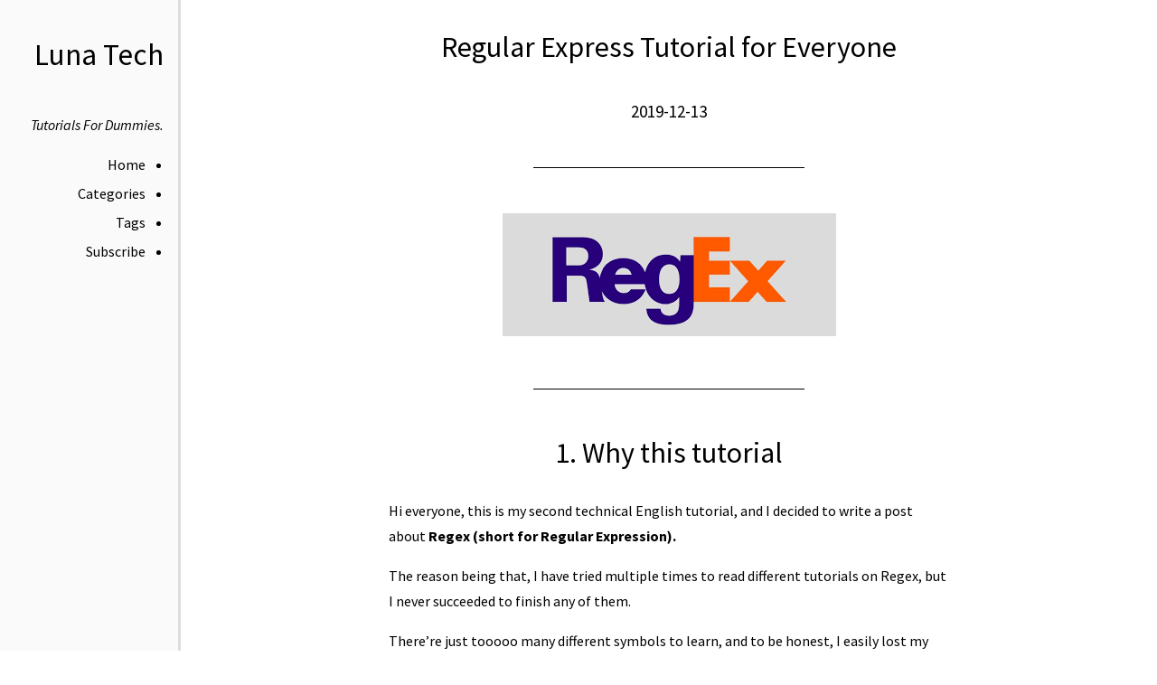

--- FILE ---
content_type: text/html
request_url: https://lunawen.com/regex/20191213-luna-tech-regex-tutorial-for-everyone/
body_size: 12885
content:
<!DOCTYPE html>
<html lang="zh-CN">
  <head>
    
    <meta charset="utf-8">
    <meta name="viewport" content="width=device-width, initial-scale=1">
    
    <title>Regular Express Tutorial for Everyone - Luna Tech</title>
    <meta property="og:title" content="Regular Express Tutorial for Everyone - Luna Tech">
    
    <meta name="twitter:card" content="summary">

    
      
    

    
      
      <meta property="description" content="If you are looking for a good Regex tutorial, this is the one.">
      <meta property="og:description" content="If you are looking for a good Regex tutorial, this is the one.">
      
    

    
    
    <meta name="twitter:image" content="https://raw.githubusercontent.com/lunawen/public-images/master/20191213-luna-tech-regex-tutorial-for-everyone/20191213-luna-tech-regex-tutorial-for-everyone-0.png">
    
    

    

    
    

    <link rel="preconnect" href="https://fonts.gstatic.com">
    <link rel="preconnect" href="https://fonts.gstatic.com">
    <link href="https://fonts.googleapis.com/css2?family=Roboto:ital,wght@0,300;0,400;0,500;0,700;0,900;1,400&family=Source+Sans+Pro:ital,wght@0,300;0,400;0,600;0,700;0,900;1,400&display=swap" rel="stylesheet">    <link rel="stylesheet" href="/css/style.css" />
    <link rel="stylesheet" href="/css/fonts.css" />
    <link rel="stylesheet" href="/css/custom.css" />

  </head>

  
  <body class="regex">
    <header class="masthead">
      <h1><a href="/">Luna Tech</a></h1>

<p class="tagline">Tutorials For Dummies.</p>

      <nav class="menu">
  <input id="menu-check" type="checkbox" hidden/>
  <label id="menu-label" for="menu-check" class="unselectable" hidden>
    <span class="icon close-icon">✕</span>
    <span class="icon open-icon">☰</span>
    <span class="text">Menu</span>
  </label>
  <ul>
  
  
  <li><a href="/">Home</a></li>
  
  <li><a href="/categories/">Categories</a></li>
  
  <li><a href="/tags/">Tags</a></li>
  
  <li><a href="/index.xml">Subscribe</a></li>
  
  
  </ul>
</nav>

    </header>

    <article class="main">
      <header class="title">
      
<h1>Regular Express Tutorial for Everyone</h1>

<h3>
  2019-12-13</h3>
<hr>


      </header>



<p><img src="https://raw.githubusercontent.com/lunawen/public-images/master/20191213-luna-tech-regex-tutorial-for-everyone/20191213-luna-tech-regex-tutorial-for-everyone-0.png" alt=""></p>
<hr>
<h1 id="1-why-this-tutorial">1. Why this tutorial</h1>
<p>Hi everyone, this is my second technical English tutorial, and I decided to write a post about <strong>Regex (short for Regular Expression).</strong></p>
<p>The reason being that, I have tried multiple times to read different tutorials on Regex, but I never succeeded to finish any of them.</p>
<p>There&rsquo;re just tooooo many different symbols to learn, and to be honest, I easily lost my patience reading those tutorials.</p>
<p>Last week, I took a LinkedIn online course (<a href="https://www.lynda.com/Regular-Expressions-tutorials/Learning-Regular-Expressions/2819183-2.html" target="_blank" >https://www.lynda.com/Regular-Expressions-tutorials/Learning-Regular-Expressions/2819183-2.html</a>
) about Regex, which is a lifesaver to me, because the author illustrates everything so clearly.</p>
<p>After completing this course, I&rsquo;m able to <strong>read and write Regex to serve my own objective</strong>, and the main reason is that, I <strong>understand the basics and how the Regex engine works</strong>.</p>
<p>Today, I&rsquo;ll try to explain the key points to you, and hopefully, someone will get value from this post.</p>
<p>Let&rsquo;s get started!</p>
<blockquote>
<p>Note: For a better reading experience, please open this link in <strong>a computer browser</strong>, the mobile view really messed up the formatting, especially the tables.</p>
</blockquote>
<hr>
<h1 id="2-beginners-common-questions">2. Beginner&rsquo;s common questions</h1>
<h2 id="1-what-is-regex-and-why-we-need-to-learn-it">1. What is Regex and why we need to learn it?</h2>
<p>From my point of view, Regex is essentially a tool for matching patterns and ultimately, improve the search efficiency.</p>
<p>Imagine you are working with a text file, and you need to find all the &ldquo;interest&rdquo;, &ldquo;interesting&rdquo;, &ldquo;interested&rdquo; occurrence in the file.</p>
<p>With the normal search function, you cannot search for these three words at the same time, you need to do 3 different queries to find what you want.</p>
<h4 id="1-search-interest">1. Search &ldquo;interest&rdquo;</h4>
<h4 id="2-search-interesting">2. Search &ldquo;interesting&rdquo;</h4>
<h4 id="3-search-interested">3. Search &ldquo;interested&rdquo;</h4>
<p>But with Regex, you can use only one query to find all the words you want, just use the expression below:</p>
<p><code>/interest[ie]*[nd]*g*/g</code></p>
<p><img src="https://raw.githubusercontent.com/lunawen/public-images/master/20191213-luna-tech-regex-tutorial-for-everyone/20191213-luna-tech-regex-tutorial-for-everyone-1.png" alt=""></p>
<h6 id="figure-1-regex-makes-life-easier">Figure 1: Regex makes life easier</h6>
<p>From this simple example, you can see how Regex can make our life easier because it does the pattern matching job. It is a very powerful tool for <strong>matching, searching and replacing text</strong>, because you can specify the string length, whether it can appear in multiple lines and so on.</p>
<p>Another common use case of Regex is to validate user input, for example, no special character is allowed, only digits are allowed, whether it is a valid email address, etc.</p>
<h3 id="what-is-regexp">What is regexp?</h3>
<p>Regex and Regexp are both short for Regular Expression, so they are the same.</p>
<h2 id="2-is-regex-a-programming-language">2. Is Regex a programming language?</h2>
<p>The answer is no.</p>
<p>It is just a special text string, and is used by programming languages to process string values.</p>
<h3 id="how-can-programming-language-recognize-regex">How can programming language recognize Regex?</h3>
<p>Regex is usually wrapped in  <code>//</code>,  but different programming languages may use different Regular Expression Engines.</p>
<p>The main job of the Regex engine is to find the matches for your expression. Most Regex engines work similarly, so what we are learning here applies to them in most cases.</p>
<hr>
<h1 id="3-basic-regex-knowledge">3. Basic Regex Knowledge</h1>
<p>In the next part, we&rsquo;re going to use <a href="https://regexr.com/" target="_blank" >an online tool</a>
 to learn, write and test regular expressions, before actually doing that, we need to have some basic knowledge about Regex.</p>
<blockquote>
<p>Regex learning tool: <a href="https://regexr.com/" target="_blank" >https://regexr.com/</a>
</p>
</blockquote>
<h2 id="regex-flags-and-regex-engine">Regex Flags and Regex Engine</h2>
<p>First, let&rsquo;s take a look at the top right part of the website.</p>
<p>There&rsquo;re 2 different Regex Engines that we can choose (JavaScript and PCRE), and each Regex engine has 6 different Flags that we can tick on or off.</p>
<blockquote>
<p>I am not going to explain all the flags, but <code>global</code> and <code>multiline</code> are covered in this tutorial.</p>
</blockquote>
<p><img src="https://raw.githubusercontent.com/lunawen/public-images/master/20191213-luna-tech-regex-tutorial-for-everyone/20191213-luna-tech-regex-tutorial-for-everyone-2.png" alt=""></p>
<h6 id="figure-2-javascript-regex-engine">Figure 2: JavaScript Regex Engine</h6>
<p><img src="https://raw.githubusercontent.com/lunawen/public-images/master/20191213-luna-tech-regex-tutorial-for-everyone/20191213-luna-tech-regex-tutorial-for-everyone-3.png" alt=""></p>
<h6 id="figure-3-pcre-regex-engine">Figure 3: PCRE Regex Engine</h6>
<h3 id="regex-flags">Regex Flags</h3>
<h4 id="1-expressiong---search-all-the-matches">1. <code>/expression/g</code> -&gt; search all the matches</h4>
<h4 id="2-expressioni---search-all-the-matches-regardless-of-uppercase-or-lowercase">2. <code>/expression/i</code> -&gt; search all the matches regardless of uppercase or lowercase</h4>
<h4 id="3-expressionm-----search-all-the-matches">3. <code>/expression/m  </code> -&gt; search all the matches</h4>
<p>For now, we are going to <strong>use JavaScript Engine with the global flag ticked</strong>, ticking on the global flag means we want to find all the matches in the text, not just the first match.</p>
<p><img src="https://raw.githubusercontent.com/lunawen/public-images/master/20191213-luna-tech-regex-tutorial-for-everyone/20191213-luna-tech-regex-tutorial-for-everyone-4.png" alt=""></p>
<h6 id="figure-4-global-flag-on">Figure 4: Global flag on</h6>
<p><img src="https://raw.githubusercontent.com/lunawen/public-images/master/20191213-luna-tech-regex-tutorial-for-everyone/20191213-luna-tech-regex-tutorial-for-everyone-5.png" alt=""></p>
<h6 id="figure-5-global-flag-off">Figure 5: Global flag off</h6>
<h2 id="three-types-of-characters">Three types of Characters</h2>
<p>There are two types of characters in Regex: Literal Characters, Metacharacters and Special Characters.</p>
<p>Most characters that we can type on the keyboard are Literal Characters, only <strong>a few of them are given special meanings for the Regex engine to do pattern matching</strong>, those special characters are called metacharacters.</p>
<p>Below is <strong>a table of metacharacter and their meanings</strong>, you don&rsquo;t need to worry about memorizing it, you just need to know this is <strong>a table for your reference</strong>, you can refer to it whenever you need it.</p>
<blockquote>
<p>Advice: Just have a glance at it and move to the next part! Don&rsquo;t try to memorize them!</p>
</blockquote>
<table>
<thead>
<tr>
<th style="text-align:center">Metacharacter</th>
<th style="text-align:center">Meaning</th>
</tr>
</thead>
<tbody>
<tr>
<td style="text-align:center"><code>/</code></td>
<td style="text-align:center">The start/end of the regex<br />e.g., <code>/pattern/</code></td>
</tr>
<tr>
<td style="text-align:center"><code>\</code></td>
<td style="text-align:center">Escape from special meaning<br />e.g., <code>/0\.9/</code></td>
</tr>
<tr>
<td style="text-align:center"><code>.</code></td>
<td style="text-align:center">Wildcard metacharacter, matches any character except newline<br />e.g., <code>/0.9/</code></td>
</tr>
<tr>
<td style="text-align:center"><code>*</code></td>
<td style="text-align:center">item before appear 0 or more times<br />e.g., <code>/a*/</code></td>
</tr>
<tr>
<td style="text-align:center"><code>+</code></td>
<td style="text-align:center">item before appear 1 or more times<br />e.g., <code>/a+/</code></td>
</tr>
<tr>
<td style="text-align:center"><code>?</code></td>
<td style="text-align:center">item before appear 0 or 1 time<br />e.g., <code>/a?/</code></td>
</tr>
<tr>
<td style="text-align:center"><code>-</code></td>
<td style="text-align:center">Defines a character range<br />e.g., <code>/[0-9]/</code></td>
</tr>
<tr>
<td style="text-align:center"><code>pipe</code></td>
<td style="text-align:center">Alternation (OR)</td>
</tr>
<tr>
<td style="text-align:center"><code>{</code> <code>}</code></td>
<td style="text-align:center">Quantified Repetition<br />e.g., <code>/a{3,5}/</code></td>
</tr>
<tr>
<td style="text-align:center"><code>[</code> <code>]</code></td>
<td style="text-align:center">Defines a Character Set<br />e.g., <code>/[aeiou]/</code></td>
</tr>
<tr>
<td style="text-align:center"><code>(</code> <code>)</code></td>
<td style="text-align:center">Defines a group<br />e.g., <code>/(group1)-(group2)/</code></td>
</tr>
<tr>
<td style="text-align:center"><code>^</code></td>
<td style="text-align:center">1. When used <strong>at the start of a character set</strong>, defines a negative set.<br />e.g., <code>/[^aeiou]/</code><br />2. When used <strong>at the start of Regex</strong>, means the start of string/line.<br />e.g., <code>/^Banana/</code></td>
</tr>
<tr>
<td style="text-align:center"><code>$</code></td>
<td style="text-align:center">End of string/line<br />e.g., <code>/Banana$/</code></td>
</tr>
<tr>
<td style="text-align:center"><code>\A</code></td>
<td style="text-align:center">Start of string, not end of line<br />e.g., <code>/\ABanana/</code><br /><strong>JS engine not support</strong></td>
</tr>
<tr>
<td style="text-align:center"><code>\Z</code></td>
<td style="text-align:center">End of string, not end of line<br />e.g., <code>/Banana\Z/</code><br /><strong>JS engine not support</strong></td>
</tr>
<tr>
<td style="text-align:center"><code>\b</code></td>
<td style="text-align:center">Word boundary (start/end of a word)<br />e.g., <code>/\bApple\b/</code></td>
</tr>
<tr>
<td style="text-align:center"><code>\B</code></td>
<td style="text-align:center">Not a word boundary<br />e.g., <code>/\Bea\B/</code></td>
</tr>
</tbody>
</table>
<blockquote>
<p>Note:</p>
<p><code>|</code> cannot be correctly rendered in the markdown table above, so I use <code>pipe</code> for alternation.</p>
<p>e.g., <code>/match1|match2|match3)/</code></p>
</blockquote>
<h3 id="what-does-metacharacter-mean">What does metacharacter mean?</h3>
<h4 id="1-this-character-will-be-interpreted-by-the-regex-engine-with-special-meaning">1. This character will be interpreted by the Regex Engine with special meaning</h4>
<h4 id="2-so-if-you-literally-want-to-find-the--character-inside-a-string-you-need-to-use--to-escape-from-the-special-meaning-and-turn-it-into-a-literal-character">2. So if you literally want to find the <code>^</code> character inside a string, you need to use <code>\^</code> to escape from the special meaning and turn it into a literal character.</h4>
<h4 id="3-and-if-you-want-to-escape-the-escape-metacharacter-you-just-need-to-use-">3. And if you want to escape the escape metacharacter(<code>\</code>), you just need to use <code>\\</code>.</h4>
<h4 id="4-one-metacharacter-can-have-more-than-one-meaning">4. One metacharacter can have more than one meaning.</h4>
<blockquote>
<p>Essentially, learning Regex is to learn the meanings of metacharacter, use them properly in your expression, and try to make your expression more efficient and readable.</p>
</blockquote>
<h3 id="special-characters">Special Characters</h3>
<p>Special Characters are related to the empty spaces and line returns in a document.</p>
<p>You just need to know that different operating system has its own way of using special characters to represent an enter keypress, in Windows, it uses <code>\r\n</code>, while in Unix-like system, <code>\n</code> is used.</p>
<p>Reference: <a href="https://stackoverflow.com/questions/3451147/difference-between-r-and-n/3451192#3451192" target="_blank" >https://stackoverflow.com/questions/3451147/difference-between-r-and-n/3451192#3451192</a>
</p>
<table>
<thead>
<tr>
<th style="text-align:center">Special Character</th>
<th style="text-align:center">Meaning</th>
</tr>
</thead>
<tbody>
<tr>
<td style="text-align:center"><code>\t</code></td>
<td style="text-align:center">Tab</td>
</tr>
<tr>
<td style="text-align:center"><code>\r</code></td>
<td style="text-align:center">Newline, CR (Short for <strong>Carriage Return</strong>)<br />It just means to end the current line, not to start a new line.</td>
</tr>
<tr>
<td style="text-align:center"><code>\n</code></td>
<td style="text-align:center">Newline, LF (Short for <strong>Line Feed</strong>)<br />Unix and Linux use this to represent an enter keypress</td>
</tr>
<tr>
<td style="text-align:center"><code>\r\n</code></td>
<td style="text-align:center">Newline, CRLF (Short for <strong>Carriage Return + Line Feed</strong>)<br />Windows uses this to represent an enter keypress</td>
</tr>
</tbody>
</table>
<p><strong>Example of using Special Character in Regex:</strong></p>
<p><img src="https://raw.githubusercontent.com/lunawen/public-images/master/20191213-luna-tech-regex-tutorial-for-everyone/20191213-luna-tech-regex-tutorial-for-everyone-6.png" alt=""></p>
<h6 id="figure-6-match-a-tab-space">Figure 6: Match a Tab space</h6>
<p><img src="https://raw.githubusercontent.com/lunawen/public-images/master/20191213-luna-tech-regex-tutorial-for-everyone/20191213-luna-tech-regex-tutorial-for-everyone-7.png" alt=""></p>
<h6 id="figure-7-match-a-pattern-across-multiple-lines">Figure 7: Match a pattern across multiple lines</h6>
<hr>
<h1 id="4-metacharacters-with-examples-beginner">4. Metacharacters with examples (Beginner)</h1>
<p><strong>Now let&rsquo;s go through the metacharacters one by one with examples.</strong></p>
<h2 id="1-wildcard-metacharacter----magic-dot">1. Wildcard Metacharacter -&gt; <code>.</code> (magic dot)</h2>
<p>If you want to find &lsquo;git&rsquo;, &lsquo;get&rsquo; &lsquo;got&rsquo; or any string with <strong>3</strong> characters, begins with <strong>g</strong> and ends with <strong>t</strong>, you should really try this magic dot.</p>
<p>This expression <code>/g.t/g</code> basically means, find any string starts with g, ends with t and has one character in between.</p>
<p><img src="https://raw.githubusercontent.com/lunawen/public-images/master/20191213-luna-tech-regex-tutorial-for-everyone/20191213-luna-tech-regex-tutorial-for-everyone-8.png" alt=""></p>
<h6 id="figure-8-wildcard-metacharacter-example-1">Figure 8: Wildcard metacharacter example 1</h6>
<h3 id="tips-for-the-magic-dot-usage">Tips for the magic dot usage</h3>
<h4 id="1-the-magic-dot-will-only-match-one-character-so-giit-is-not-a-match">1. The magic dot will only match one character, so giit is not a match.</h4>
<h4 id="2-the-magic-dot-is-a-metacharacter-so-if-you-literally-just-want-to-find-gt--please-remember-to-escape-its-special-meaning---usegtg">2. The magic dot is a metacharacter, so if you literally just want to find <code>g.t</code> , please remember to escape its special meaning -&gt; use<code>/g\.t/g</code></h4>
<p><img src="https://raw.githubusercontent.com/lunawen/public-images/master/20191213-luna-tech-regex-tutorial-for-everyone/20191213-luna-tech-regex-tutorial-for-everyone-9.png" alt=""></p>
<h6 id="figure-9-wildcard-metacharacter-example-2">Figure 9: Wildcard metacharacter example 2</h6>
<h2 id="2-escaping-metacharacters----backslash">2. Escaping Metacharacters -&gt; <code>\</code> (backslash)</h2>
<p>The escaping metacharacter is a guy <strong>who doesn&rsquo;t like magic at all</strong>, any character with the escaping metacharacter before it will lose its magic power (Remeber how it turns the magic dot into a normal dot?).</p>
<p>By the way, the escaping metacharacter itself has magic power, so the best way to put it back to a normal backslash is to let it escape itself -&gt; <code>\\</code>.</p>
<p>And another tip for you is to escape <code>/</code> when you want to use it as a literal character, because the slash can indicate the end of this Regex string.</p>
<blockquote>
<p>Q: What about the start slash of the Regex string? Do we need to escape it as well?</p>
<p>A: The answer is no.</p>
</blockquote>
<h2 id="3-enable-more-possibilities----brackets">3. Enable more possibilities -&gt; <code>[]</code> (brackets)</h2>
<p>The official name of <code>[]</code> is to define a Character Set, I&rsquo;d like to imagine it as a champion of <strong>enabling more possibilities</strong> for our Regex string.</p>
<p>For example, you want to match the word <code>Organization</code> in a document, but you know there&rsquo;s another spelling for the same word, which is <code>Organisation</code>.</p>
<p>How to match both of them?</p>
<p>With the help of <code>[]</code>, you can just use <code>/Organi[sz]ation/g</code> to indicate that you want to find all the <code>Organization</code> and <code>Organisation</code> in this document.</p>
<p><img src="https://raw.githubusercontent.com/lunawen/public-images/master/20191213-luna-tech-regex-tutorial-for-everyone/20191213-luna-tech-regex-tutorial-for-everyone-10.png" alt=""></p>
<h6 id="figure-10-character-set-example-1">Figure 10: Character set example 1</h6>
<p>One thing I do want to highlight is that, although we can match different characters with <code>[]</code>, it essentially only represents one character, so <code>/B[ae]d/</code> will match <code>Bad</code> and <code>Bed</code>, but will not match <code>Baed</code>.</p>
<p><img src="https://raw.githubusercontent.com/lunawen/public-images/master/20191213-luna-tech-regex-tutorial-for-everyone/20191213-luna-tech-regex-tutorial-for-everyone-11.png" alt=""></p>
<h6 id="figure-11-character-set-example-2">Figure 11: Character set example 2</h6>
<h3 id="tips---brackets-inside-brackets">Tips - Brackets inside brackets</h3>
<p>You can put as many characters inside the brackets as you like, but remember to escape the closing bracket <code>]</code> if you want to use its literal meaning inside the character set.</p>
<p><img src="https://raw.githubusercontent.com/lunawen/public-images/master/20191213-luna-tech-regex-tutorial-for-everyone/20191213-luna-tech-regex-tutorial-for-everyone-12.png" alt=""></p>
<h6 id="figure-12-character-set-example---special-characters">Figure 12: Character set example - special characters</h6>
<p>What about the left bracket <code>[</code>, do we need to escape it inside the character set?</p>
<p>The answer is &ldquo;As you like&rdquo;.</p>
<p>You can go implicitly without escaping <code>/[[]/</code>, because the Regex engine is smart enough to infer that you just want to match a <code>[</code>, because you already have a <code>[</code> before this one.</p>
<p><img src="https://raw.githubusercontent.com/lunawen/public-images/master/20191213-luna-tech-regex-tutorial-for-everyone/20191213-luna-tech-regex-tutorial-for-everyone-13.png" alt=""></p>
<h6 id="figure-13-character-set-example---implicit-approach">Figure 13: Character set example - implicit approach</h6>
<p>You can also write a more <strong>explicit</strong> Regex string to do the same thing <code>/[\[]</code>.</p>
<p><img src="https://raw.githubusercontent.com/lunawen/public-images/master/20191213-luna-tech-regex-tutorial-for-everyone/20191213-luna-tech-regex-tutorial-for-everyone-14.png" alt=""></p>
<h6 id="figure-14-character-set-example---explicit-approach">Figure 14: Character set example - explicit approach</h6>
<blockquote>
<p>Note:</p>
<p><strong>Most</strong> metacharacters in the Reference Table are already escaped in the Character sets(implicit method), **however, it does no harm to escape them again **(explicit method).</p>
<p>Please remember that  <code>]</code>, <code>-</code> <code>^</code> and <code>\</code> are <strong>NOT</strong> escaped implicitly in the character sets, so you will need to escape them in the character sets <strong>explicitly</strong>.</p>
</blockquote>
<p>If you ask me, I prefer the explicit method, because it is more consistent and more readable. Anyway, we need to understand that there&rsquo;re two different approaches, and both are correct.</p>
<p>I recommend beginners to escape any metacharacter in the Regex string. It&rsquo;s a single rule, easier to remember and less mistake you could make.</p>
<h2 id="4-save-some-typing-use-character-range-----hyphen">4. Save some typing, use character range -&gt; <code>-</code> (hyphen)</h2>
<p>Being lazy can be good, if you can come up with an approach to do the exact same thing with less effort.</p>
<p>Now that we have the <code>[]</code> to enable more possibilities, sometimes we want to match any uppercase character or any lowercase character. You can type <code>/[ABCDEFGHIJKLMNOPQRSTUVWXYZ]/</code>, or you can learn a new way of indicating a character range -&gt; <code>/[A-Z]/</code> which does the same thing.</p>
<p>So let&rsquo;s learn some commonly used character ranges to save us some typing time!</p>
<table>
<thead>
<tr>
<th style="text-align:center">Character ranges</th>
<th style="text-align:center">Explanation</th>
</tr>
</thead>
<tbody>
<tr>
<td style="text-align:center"><code>[0-9]</code></td>
<td style="text-align:center">Match any number between 0 and 9</td>
</tr>
<tr>
<td style="text-align:center"><code>[A-Z]</code></td>
<td style="text-align:center">Match any uppercase characters from A to Z</td>
</tr>
<tr>
<td style="text-align:center"><code>[a-z]</code></td>
<td style="text-align:center">Match any lowercase characters from a to z</td>
</tr>
<tr>
<td style="text-align:center"><code>[A-Za-z]</code></td>
<td style="text-align:center">Match any character from a to z, case insensitive</td>
</tr>
<tr>
<td style="text-align:center"><code>[a-f]</code></td>
<td style="text-align:center">Match any lowercase character from a to f<br /><strong>This is an example of how you can use the range to customize your needs.</strong></td>
</tr>
</tbody>
</table>
<h3 id="tips">Tips</h3>
<p>If you want to match a number from 20 to 99, what Regex string should you use?</p>
<p>Someone wrote <code>[20-99]</code> to serve the need, <strong>but is it correct</strong>?</p>
<p>If you still remember the lesson from Character Set, you will know that <code>[]</code> only matches one character, and <code>-</code> indicates a range from the left character to the right character, in this case: <code>0 to 9</code>.</p>
<p><img src="https://raw.githubusercontent.com/lunawen/public-images/master/20191213-luna-tech-regex-tutorial-for-everyone/20191213-luna-tech-regex-tutorial-for-everyone-15.png" alt=""></p>
<h6 id="figure-15-character-set-example---number-range">Figure 15: Character set example - number range</h6>
<p>So really, <code>[20-99]</code> = <code>[0-9]</code> for the Regex engine.</p>
<h4 id="now-think-carefully-what-is-the-correct-regex-to-match-a-number-from-20-to-99">Now think carefully, what is the correct Regex to match a number from 20 to 99?</h4>
<p>Before revealing the answer, let&rsquo;s keep learning more metacharacters! Maybe you can find some useful ones to solve this problem.</p>
<h3 id="shorthand-character-sets">Shorthand Character Sets</h3>
<p>As people get lazier, they feel even writing <code>[A-Z]</code> is costing too much effort.</p>
<p>So they come up with a shorter notation for commonly used ranges.</p>
<table>
<thead>
<tr>
<th style="text-align:center">Shorthand</th>
<th style="text-align:center">Character Set</th>
<th style="text-align:center">Explanation</th>
</tr>
</thead>
<tbody>
<tr>
<td style="text-align:center"><code>\d</code></td>
<td style="text-align:center"><code>[0-9]</code></td>
<td style="text-align:center">Digit</td>
</tr>
<tr>
<td style="text-align:center"><code>\w</code></td>
<td style="text-align:center"><code>[a-zA-Z0-9_]</code></td>
<td style="text-align:center">Word Character <br />(include <code>_</code> but exclude <code>-</code>)</td>
</tr>
<tr>
<td style="text-align:center"><code>\s</code></td>
<td style="text-align:center"><code>[ \t\r\n]</code></td>
<td style="text-align:center">Whitespace</td>
</tr>
<tr>
<td style="text-align:center"><code>\D</code></td>
<td style="text-align:center"><code>[^0-9]</code></td>
<td style="text-align:center">Not a digit</td>
</tr>
<tr>
<td style="text-align:center"><code>\W</code></td>
<td style="text-align:center"><code>[^a-zA-Z0-9_]</code></td>
<td style="text-align:center">Not a word character<br />(exclude <code>_</code> but include <code>-</code>)</td>
</tr>
<tr>
<td style="text-align:center"><code>\S</code></td>
<td style="text-align:center"><code>[^ \t\r\n]</code></td>
<td style="text-align:center">Not a whitespace</td>
</tr>
</tbody>
</table>
<p>Basically, it&rsquo;s just digit, word character, whitespace and all their opposite.</p>
<blockquote>
<p>Please pay attention to the hyphen<code>-</code> in the range, as <code>-</code> is a range metacharacter in the character set, so <code>\w</code> <strong>doesn&rsquo;t</strong> include hyphen<code>-</code>.</p>
<p>If you want to escape any word character and hyphen, you can use <code>[\w\-]</code>.</p>
</blockquote>
<h2 id="5-i-dont-want-this----caret">5. I don&rsquo;t want this -&gt; <code>^</code> (Caret)</h2>
<p><code>^</code> is a useful metacharacter called <strong>negative character sets</strong>, when you want to exclude something from your matching patterns.</p>
<p>It is useful when you want to keep all the other possibilities, just exclude something you don&rsquo;t like.</p>
<p>For example, if you want to search for a three-character string, starts with <code>Y</code>, ends with <code>s</code>, the middle character, you don&rsquo;t want <code>e</code>, you want anything else.</p>
<p>Then you can use <code>/Y[^e]s/</code> to find your matches. This could be useful to find some misspelling words.</p>
<p><img src="https://raw.githubusercontent.com/lunawen/public-images/master/20191213-luna-tech-regex-tutorial-for-everyone/20191213-luna-tech-regex-tutorial-for-everyone-16.png" alt=""></p>
<h6 id="figure-16--negative-character-set-example-1">Figure 16:  Negative character set example 1</h6>
<h3 id="tips---it-has-to-be-something">Tips - it has to be something</h3>
<p>When dealing with this metacharacter, please keep in mind that the Regex<code>[^e]</code> is still trying to match one character, it&rsquo;s just cannot be <code>e</code>, but it has to be something, even a space or a Tab will be fine!</p>
<p><img src="https://raw.githubusercontent.com/lunawen/public-images/master/20191213-luna-tech-regex-tutorial-for-everyone/20191213-luna-tech-regex-tutorial-for-everyone-17.png" alt=""></p>
<h6 id="figure-17--negative-character-set-example-2">Figure 17:  Negative character set example 2</h6>
<h3 id="tips---use-with-range">Tips - use with range</h3>
<p>Negative character sets can also be <strong>used with range</strong>, like this:</p>
<p><img src="https://raw.githubusercontent.com/lunawen/public-images/master/20191213-luna-tech-regex-tutorial-for-everyone/20191213-luna-tech-regex-tutorial-for-everyone-18.png" alt=""></p>
<h6 id="figure-18--negative-character-set-example-3">Figure 18:  Negative character set example 3</h6>
<h3 id="tips---the-location-of--matters">Tips - the location of <code>^</code> matters</h3>
<h4 id="1-if-you-decide-to-use-negative-metacharacter-in-the-character-set-all-the-characterscharacter-ranges-will-be-excluded">1. If you decide to use negative metacharacter in the character set, all the characters/character ranges will be excluded.</h4>
<h4 id="2-so-you-cannot-think-i-want-to-exclude-xxx-but-also-include-yyy-if-you-use--at-the-start-of-a-character-set-it-will-become-a-negative-set">2. So you cannot think, I want to exclude xxx but also include yyy, if you use <code>^</code> at the start of a character set, it will become a negative set.</h4>
<h4 id="3-and-if-you-are-not-putting--at-the-beginning-of-the-character-set-it-will-not-be-treated-as-a-metacharacter-see-example-below">3. And if you are not putting <code>^</code> at the beginning of the character set, it will not be treated as a metacharacter, see example below.</h4>
<p><img src="https://raw.githubusercontent.com/lunawen/public-images/master/20191213-luna-tech-regex-tutorial-for-everyone/20191213-luna-tech-regex-tutorial-for-everyone-19.png" alt=""></p>
<h6 id="figure-19--negative-character-set-example---location">Figure 19:  Negative character set example - location</h6>
<blockquote>
<p>When <code>^</code> is not used inside a character set, it can mean something else, we&rsquo;ll explain it in the &ldquo;Start and End Anchors&rdquo; Section.</p>
</blockquote>
<h2 id="6-how-many-times">6. How many times?</h2>
<h3 id="repetition-metacharacters">Repetition metacharacters</h3>
<p>Sometimes, you don&rsquo;t know whether a character would appear in the pattern, it can be there, or not there.</p>
<p>Sometimes, you are sure a character is there, but not sure about how many times it would appear, maybe once, maybe twice, maybe 10 times.</p>
<p>Sometimes, you are sure that a character will be there for 1 time, or not there at all.</p>
<p>With all the possibilities, people have assigned some special meaning for 3 characters, to indicate the <strong>times</strong> that a character should appear in a pattern.</p>
<h4 id="1--means-0-or-more-times">1. <code>*</code> means 0 or more times</h4>
<h4 id="2--means-1-or-more-times">2. <code>+</code> means 1 or more times</h4>
<h4 id="3--means-0-or-1-time">3. <code>?</code> means 0 or 1 time</h4>
<p><img src="https://raw.githubusercontent.com/lunawen/public-images/master/20191213-luna-tech-regex-tutorial-for-everyone/20191213-luna-tech-regex-tutorial-for-everyone-20.png" alt=""></p>
<h6 id="figure-20--repetition-metacharacters-example-1">Figure 20:  Repetition metacharacters example 1</h6>
<p><img src="https://raw.githubusercontent.com/lunawen/public-images/master/20191213-luna-tech-regex-tutorial-for-everyone/20191213-luna-tech-regex-tutorial-for-everyone-21.png" alt=""></p>
<h6 id="figure-21--repetition-metacharacters-example-2">Figure 21:  Repetition metacharacters example 2</h6>
<p><img src="https://raw.githubusercontent.com/lunawen/public-images/master/20191213-luna-tech-regex-tutorial-for-everyone/20191213-luna-tech-regex-tutorial-for-everyone-22.png" alt=""></p>
<h6 id="figure-22--repetition-metacharacters-example-3">Figure 22:  Repetition metacharacters example 3</h6>
<blockquote>
<p>Note: we will discuss how to <strong>add word boundaries</strong> later, so that substring <code>apple</code> inside <code>appleeeeee</code> won&rsquo;t be a match (as the whole word doesn&rsquo;t match).</p>
</blockquote>
<p><strong>Examples of using repetition metacharacter:</strong></p>
<h4 id="1-use-repetition-with--any-character---match-any-character-string-except-a-line-return">1. use repetition with <code>.</code> (any character): <code>/.+/</code> = match any character string except a line return;</h4>
<h4 id="2-use-repetition-with-character-set-d--match-any-number-eg-1234">2. use repetition with character set: <code>/\d+/</code> = match any number (e.g., 1234);</h4>
<h4 id="3-use-repetition-with-character-range-a-zing--match-any-lowercase-words-ending-in-ing">3. use repetition with character range: <code>/[a-z]+ing/</code> = match any lowercase words ending in &ldquo;ing&rdquo;</h4>
<h4 id="4-use-repetition-for-different-spelling-labour--match-labour-and-labor">4. use repetition for different spelling: <code>/labou?r/</code> = match labour and labor.</h4>
<h3 id="quantified-repetition">Quantified Repetition</h3>
<p>Sometimes, use only the above 3 repetitions is not enough for our needs. If we want a character to <strong>repeat at least 3 times, but no more than 5 times</strong>, what should we do?</p>
<p>The answer is to use quantified repetition, which is <code>{}</code> - the curly brackets.</p>
<p>Inside the curly brackets, you can specify a range, or a number. -&gt; <code>{min, max}</code></p>
<p><strong>Examples of using quantified repetition:</strong></p>
<h4 id="1-a-z3--match-a-string-with-3-uppercase-characters">1. <code>/[A-Z]{3}/</code> = match a string with 3 uppercase characters</h4>
<h4 id="2-a-z35--match-a-string-with-3-to-5-uppercase-characters">2. <code>/[A-Z]{3,5}/</code> = match a string with 3 to 5 uppercase characters</h4>
<h4 id="3-a-z3--match-a-string-with-at-least-3-uppercase-characters">3. <code>/[A-Z]{3,}/</code> = match a string with at least 3 uppercase characters</h4>
<h4 id="4-a-z5--this-wont-work">4. <code>/[A-Z]{,5}/</code> = THIS WON&rsquo;T WORK</h4>
<blockquote>
<p>Essentially, we can use <code>{0,1}</code> to replace <code>?</code>, use <code>{0,}</code> to replace <code>*</code>, <code>{1,}</code> to replace <code>+</code>.</p>
<p>So the 3 repetition metacharacters are just <strong>some shorthands</strong> for writing these quantified repetitions.</p>
</blockquote>
<p>Congratulations on completing the beginner metacharacter section!</p>
<p>I&rsquo;d recommend you to take a break before moving into the mid-level section.</p>
<hr>
<h1 id="5-metacharacters-with-example-mid-level">5. Metacharacters with example (Mid-level)</h1>
<p>If you are ready for more interesting metacharacters, let&rsquo;s continue now!</p>
<h2 id="1-grouping-and-alternation">1. Grouping and alternation</h2>
<p>Grouping metacharacters <code>()</code> (brackets) can be used to help you group patterns together, for example:</p>
<p><code>/(ab)(cd)e/</code> and <code>/abcde/</code> are two ways of matching <code>abcde</code>.</p>
<p>While the alternation metacharacter <code>|</code> (pipe) is acting as an OR operator in the Regex, for example:</p>
<p><code>/a|b/</code> means match <code>a</code> and <code>b</code>.</p>
<p>You can also use <strong>multiple</strong> alternations, like <code>/a|b|c/</code> to match <code>a</code> and <code>b</code> and <code>c</code>.</p>
<h3 id="why-do-we-need-grouping-and-alternation">Why do we need grouping and alternation?</h3>
<p>You might be wondering, why we need to grouping and alternation in Regex string? Let me tell you what are the <strong>common use cases</strong> for using them.</p>
<h4 id="1-you-want-to-apply-the-repetition-operators-not-only-to-one-character-but-to-multiple-characters">1. You want to apply the repetition operators not only to one character, but to multiple characters.</h4>
<p>If you find yourself writing <code>/a+b+c+/</code> for matching <code>aabbcc</code> or <code>abc</code>, consider to use grouping metacharacters like this <code>/(abc)+/</code>.</p>
<h4 id="2-you-want-to-enable-alternation-for-the-matching-pattern">2. You want to enable alternation for the matching pattern.</h4>
<p>For example, when you want to match <code>abcd</code> and <code>efgd</code>, you don&rsquo;t need to write <code>/[ae][bf][cg]d/</code> if you know how to use grouping and alternation metacharacters properly, you can write <code>/(abc|efg)d/</code> to do the same thing.</p>
<h4 id="3-you-want-to-replacereformat-a-part-of-the-regex-matches-not-all-of-them">3. You want to replace/reformat a part of the Regex matches, not all of them.</h4>
<p>For example, if you want to replace both <code>Apple pie with apple</code> and <code>Banana pie with banana</code> with <code>xxx cake has xxx</code> , you can write <code>/(Apple|Banana) pie with (apple|banana)/</code> to find the matches, then use <code>$1</code> to indicate the first group <code>(Apple|Banana)</code> and use <code>$2</code> to represent the second group <code>(apple|banana)</code>.</p>
<p><img src="https://raw.githubusercontent.com/lunawen/public-images/master/20191213-luna-tech-regex-tutorial-for-everyone/20191213-luna-tech-regex-tutorial-for-everyone-23.png" alt=""></p>
<h6 id="figure-23--grouping-and-alternation-example-1">Figure 23:  grouping and alternation example 1</h6>
<p>We can also reformat the string with the help of grouping, like this example, isn&rsquo;t it helpful?</p>
<p><img src="https://raw.githubusercontent.com/lunawen/public-images/master/20191213-luna-tech-regex-tutorial-for-everyone/20191213-luna-tech-regex-tutorial-for-everyone-24.png" alt=""></p>
<h6 id="figure-24--grouping-and-alternation-example-2">Figure 24:  grouping and alternation example 2</h6>
<blockquote>
<p>Note: some regex engine might not support <code>$</code> for representing groups, try <code>\$</code> if you have any issue.</p>
</blockquote>
<p>Grouping and alternation are usually used together, but you can also use them separately based on your needs. They are useful tools, so make sure you understand them!</p>
<h3 id="tips---be-careful-with-grouping">Tips - be careful with grouping!</h3>
<p>Look at the phone number example above, we are using <code>/(\d{2})-(\d{4})-(\d{4})/</code>, not <code>/(\d){2}-(\d){4}-(\d){4}/</code>, do you know why?</p>
<p><img src="https://raw.githubusercontent.com/lunawen/public-images/master/20191213-luna-tech-regex-tutorial-for-everyone/20191213-luna-tech-regex-tutorial-for-everyone-25.png" alt=""></p>
<h6 id="figure-25--grouping-and-alternation-example-3">Figure 25:  grouping and alternation example 3</h6>
<p><img src="https://raw.githubusercontent.com/lunawen/public-images/master/20191213-luna-tech-regex-tutorial-for-everyone/20191213-luna-tech-regex-tutorial-for-everyone-26.png" alt=""></p>
<h6 id="figure-26--grouping-and-alternation-example-4">Figure 26:  grouping and alternation example 4</h6>
<p><img src="https://raw.githubusercontent.com/lunawen/public-images/master/20191213-luna-tech-regex-tutorial-for-everyone/20191213-luna-tech-regex-tutorial-for-everyone-27.png" alt=""></p>
<h6 id="figure-27--grouping-and-alternation-example-5">Figure 27:  grouping and alternation example 5</h6>
<p>This kind of mistake can make beginners scratching their heads for a while, so please be mindful when you are dealing with grouping, put the closing bracket at the correct location!</p>
<h2 id="2-anchors---start-and-end">2. Anchors -&gt; start and end</h2>
<p>Anchors are used to defining the start/end of the string/line in Regex.</p>
<p>But why we need this? Let&rsquo;s look at an example:</p>
<p><img src="https://raw.githubusercontent.com/lunawen/public-images/master/20191213-luna-tech-regex-tutorial-for-everyone/20191213-luna-tech-regex-tutorial-for-everyone-28.png" alt=""></p>
<h6 id="figure-28--anchors-example-1">Figure 28:  Anchors example 1</h6>
<p><img src="https://raw.githubusercontent.com/lunawen/public-images/master/20191213-luna-tech-regex-tutorial-for-everyone/20191213-luna-tech-regex-tutorial-for-everyone-29.png" alt=""></p>
<h6 id="figure-29--anchors-example-2">Figure 29:  Anchors example 2</h6>
<p><img src="https://raw.githubusercontent.com/lunawen/public-images/master/20191213-luna-tech-regex-tutorial-for-everyone/20191213-luna-tech-regex-tutorial-for-everyone-30.png" alt=""></p>
<h6 id="figure-30--anchors-example-3">Figure 30:  Anchors example 3</h6>
<h5 id="1--and--are-supported-in-all-regex-engines">1. <code>^</code> and <code>$</code> are supported in <strong>all</strong> regex engines;</h5>
<h5 id="2-a-and-z-are-supported-in-all-modern-regex-engine-except-js">2. <code>\A</code> and <code>\Z</code> are supported in all <strong>modern</strong> regex engine (<strong>except JS</strong>);</h5>
<h5 id="3-so-we-cannot-use-a-and-z-in-js-regex-for-the-start-and-end-anchor">3. so we <strong>cannot</strong> use <code>\A</code> and <code>\Z</code> in JS regex for the start and end anchor.</h5>
<p><img src="https://raw.githubusercontent.com/lunawen/public-images/master/20191213-luna-tech-regex-tutorial-for-everyone/20191213-luna-tech-regex-tutorial-for-everyone-31.png" alt=""></p>
<h6 id="figure-31--anchors-example-4">Figure 31:  Anchors example 4</h6>
<p><img src="https://raw.githubusercontent.com/lunawen/public-images/master/20191213-luna-tech-regex-tutorial-for-everyone/20191213-luna-tech-regex-tutorial-for-everyone-32.png" alt=""></p>
<h6 id="figure-32--anchors-example-5">Figure 32:  Anchors example 5</h6>
<h2 id="3-multiline-mode-and-single-line-mode">3. Multiline mode and single-line mode</h2>
<p>I think this is perfect timing to introduce the multiline mode and single-line mode, because they&rsquo;re used associated with start and end anchors.</p>
<h4 id="in-the-single-line-mode">In the single-line mode:</h4>
<p><code>^</code> and <code>$</code> <strong>do NOT</strong> match at line breaks.</p>
<p><code>\A</code> and <code>\Z</code> <strong>do NOT</strong> match at line breaks.</p>
<h4 id="in-the-multiline-mode">In the multiline mode:</h4>
<p><code>^</code> and <code>$</code> <strong>do</strong> match at line breaks.</p>
<p><code>\A</code> and <code>\Z</code> <strong>do NOT</strong> match at line breaks. (same as the single-line mode)</p>
<p>In summary, the multiline mode only works with the <code>^</code> and <code>$</code>, when multiline mode is <strong>ON</strong>, Regex engine will treat <strong>each line as the start of the string</strong>, not just the first line of the whole document.</p>
<p><img src="https://raw.githubusercontent.com/lunawen/public-images/master/20191213-luna-tech-regex-tutorial-for-everyone/20191213-luna-tech-regex-tutorial-for-everyone-33.png" alt=""></p>
<h6 id="figure-33--multiline-mode-off">Figure 33:  multiline mode off</h6>
<p><img src="https://raw.githubusercontent.com/lunawen/public-images/master/20191213-luna-tech-regex-tutorial-for-everyone/20191213-luna-tech-regex-tutorial-for-everyone-34.png" alt=""></p>
<h6 id="figure-34--multiline-mode-on">Figure 34:  multiline mode on</h6>
<h3 id="multiline-mode-off">Multiline mode off</h3>
<p><img src="https://raw.githubusercontent.com/lunawen/public-images/master/20191213-luna-tech-regex-tutorial-for-everyone/20191213-luna-tech-regex-tutorial-for-everyone-35.png" alt=""></p>
<h6 id="figure-35--multiline-mode-off">Figure 35:  multiline mode off</h6>
<p><img src="https://raw.githubusercontent.com/lunawen/public-images/master/20191213-luna-tech-regex-tutorial-for-everyone/20191213-luna-tech-regex-tutorial-for-everyone-36.png" alt=""></p>
<h6 id="figure-36--multiline-mode-off">Figure 36:  multiline mode off</h6>
<h3 id="multiline-mode-on">Multiline mode on</h3>
<p><img src="https://raw.githubusercontent.com/lunawen/public-images/master/20191213-luna-tech-regex-tutorial-for-everyone/20191213-luna-tech-regex-tutorial-for-everyone-37.png" alt=""></p>
<h6 id="figure-37--multiline-mode-on">Figure 37:  multiline mode on</h6>
<h2 id="4-word-boundaries---startend-of-a-word">4. Word boundaries - Start/End of a word</h2>
<p>The last metacharacter to learn is <code>\b</code> and <code>\B</code>, they are used to set a word boundary for our matches.</p>
<h4 id="1-b--word-boundary-startend-of-a-word">1. <code>\b</code>  Word boundary (start/end of a word)</h4>
<h4 id="2-b--not-a-word-boundary">2. <code>\B</code>  Not a word boundary</h4>
<p>If you still remember, in the repetition metacharacter section, the substring <code>apple</code> in <code>applee</code> is also regarded as a match.</p>
<p><img src="https://raw.githubusercontent.com/lunawen/public-images/master/20191213-luna-tech-regex-tutorial-for-everyone/20191213-luna-tech-regex-tutorial-for-everyone-38.png" alt=""></p>
<h6 id="figure-38--word-boundaries">Figure 38:  Word boundaries</h6>
<p>What if we just want to find the exact word <code>apple</code> and <code>appl</code>? We can use word boundaries to help us.</p>
<p>If we add word boundary at the end, the single <code>e</code> or <code>l</code> will be the end of the word, but we didn&rsquo;t set the word boundary at the beginning, so <code>Aapple</code>&rsquo;s substring will still be a match.</p>
<p><img src="https://raw.githubusercontent.com/lunawen/public-images/master/20191213-luna-tech-regex-tutorial-for-everyone/20191213-luna-tech-regex-tutorial-for-everyone-39.png" alt=""></p>
<h6 id="figure-39--word-boundaries">Figure 39:  Word boundaries</h6>
<p>Let&rsquo;s set the start and end boundary to get exactly what we want:</p>
<p><img src="https://raw.githubusercontent.com/lunawen/public-images/master/20191213-luna-tech-regex-tutorial-for-everyone/20191213-luna-tech-regex-tutorial-for-everyone-40.png" alt=""></p>
<h6 id="figure-40--word-boundaries">Figure 40:  Word boundaries</h6>
<h3 id="tips---be-careful-with-w">Tips - be careful with <code>\w</code></h3>
<p>One common trap for beginners is trying to use <code>/\b\w+\b/</code> to match any word, recall that <code>\w</code> only represents <code>/[A-Za-z0-9_/</code> , so the little hyphen is not included.</p>
<p><img src="https://raw.githubusercontent.com/lunawen/public-images/master/20191213-luna-tech-regex-tutorial-for-everyone/20191213-luna-tech-regex-tutorial-for-everyone-41.png" alt=""></p>
<h6 id="figure-41--word-boundaries">Figure 41:  Word boundaries</h6>
<p>The solution is simple and easy, just use a character set to include the hyphen.</p>
<p><img src="https://raw.githubusercontent.com/lunawen/public-images/master/20191213-luna-tech-regex-tutorial-for-everyone/20191213-luna-tech-regex-tutorial-for-everyone-42.png" alt=""></p>
<h6 id="figure-42--word-boundaries">Figure 42:  Word boundaries</h6>
<h3 id="tips---b-use-cases">Tips - <code>\B</code> use cases</h3>
<p>What is the use of not word boundaries? It may not be as frequently used as the <code>\b</code>, but remember it is there when you need it.</p>
<p><strong>Example 1:</strong> Use <code>\B</code> to extract numbers between underscores.</p>
<p><img src="https://raw.githubusercontent.com/lunawen/public-images/master/20191213-luna-tech-regex-tutorial-for-everyone/20191213-luna-tech-regex-tutorial-for-everyone-43.png" alt=""></p>
<h6 id="figure-43--word-boundaries">Figure 43:  Word boundaries</h6>
<p><strong>Example 2:</strong> Use <code>\B</code> to get some character combinations in the middle of the word.</p>
<p><img src="https://raw.githubusercontent.com/lunawen/public-images/master/20191213-luna-tech-regex-tutorial-for-everyone/20191213-luna-tech-regex-tutorial-for-everyone-44.png" alt=""></p>
<h6 id="figure-44--word-boundaries">Figure 44:  Word boundaries</h6>
<hr>
<h1 id="6-summary">6. Summary</h1>
<h2 id="what-you-have-learnt">What you have learnt</h2>
<p>This tutorial has covered the following topics:</p>
<h4 id="1-what-is-regex-and-why-it-is-useful-for-everyone-working-with-text">1. What is Regex and why it is useful for everyone working with text;</h4>
<h4 id="2-regex-flags-and-regex-engines">2. Regex flags and Regex engines;</h4>
<h4 id="3-three-types-of-characters---literal-metacharacter-special-character">3. Three types of characters - literal, metacharacter, special character;</h4>
<h4 id="4-explanation-use-cases-and-tips-for-each-metacharacter">4. Explanation, use cases and tips for each metacharacter.</h4>
<h2 id="afterwords">Afterwords</h2>
<p>This is the end of my (very long) Regex tutorial for everyone, hope you find it interesting and easy to follow, because I have really put a lot of effort and hard work in writing this post.</p>
<p>As a beginner, I always find the key to learn something is to find a well-written tutorial to follow, I spent a lot of time trying to find a good Regex tutorial, and to be honest, there aren&rsquo;t too many.</p>
<p>Regex is not easy to learn and beginners always get trapped and bored in those metacharacters, and I can guarantee that you need to come back again for some clarification because there&rsquo;s just too much information and knowledge to absorb in one day!</p>
<p>Feel free to come back, review some sections, and make use of the <a href="https://blog.lunawen.com/posts/20191213-luna-tech-regex-reference-tables/" target="_blank" >Reference tables</a>
 for a quick search.</p>
<p>Thanks for reading and learning with me.</p>
<h2 id="whats-next">What&rsquo;s next?</h2>
<p>I&rsquo;ll explain some advanced Regex topics in another post, such as the difference between Greedy and Lazy, and how to make your Regex matching more efficiently by understanding how the Regex engine works internally.</p>
<p>It will be very useful for anyone who wants to master Regex, and believe me, I&rsquo;ll make it as easy to understand as usual!</p>
<p>So stay tuned, looking forward to seeing you again!</p>


  <footer>
  
<nav class="post-nav">
  <span class="nav-prev"></span>
  <span class="nav-next"><a href="/regex/20191213-luna-tech-regex-reference-tables/">Regex Reference Tables</a> &rarr;</span>
</nav>





<div>
  <script src="https://utteranc.es/client.js" repo="lunawen/lunawen-blog-comment" issue-term="pathname" label="Comment" theme="github-light" crossorigin="anonymous" async type="9310ac6468893541a849b40a-text/javascript">
  </script>
</div>



<script async src="/js/mathjax.js" type="9310ac6468893541a849b40a-text/javascript"></script>
<script async src="/js/center-img.js" type="9310ac6468893541a849b40a-text/javascript"></script>
  

  
  <hr>
  <div class="copyright">© Luna Wen 2021</div>
  
  </footer>
  </article>
  
<script async src="https://www.googletagmanager.com/gtag/js?id=G-B0P5PYDHS3" type="9310ac6468893541a849b40a-text/javascript"></script>
<script type="9310ac6468893541a849b40a-text/javascript">
var doNotTrack = false;
if (!doNotTrack) {
	window.dataLayer = window.dataLayer || [];
	function gtag(){dataLayer.push(arguments);}
	gtag('js', new Date());
	gtag('config', 'G-B0P5PYDHS3', { 'anonymize_ip': false });
}
</script>

  <script src="/cdn-cgi/scripts/7d0fa10a/cloudflare-static/rocket-loader.min.js" data-cf-settings="9310ac6468893541a849b40a-|49" defer></script></body>
</html>



--- FILE ---
content_type: text/css
request_url: https://lunawen.com/css/style.css
body_size: 1466
content:
/* Micro Reset */

html {
  font-size: 100%;
  -webkit-text-size-adjust: 100%;
  -ms-text-size-adjust: 100%;
  box-sizing: border-box;
}

*, *:before, *:after {
  box-sizing: inherit;
}

body {
  margin: 0;
  padding: 0;
}

button, input, select, textarea, label {
  margin: 0;
  padding: 0;
  font-family: inherit;
  font-size: inherit;
}

img {
  max-width: 100%;
}

/* Typography */

body {
  line-height: 1.75;
}

h1, h2, h3, h4, h5, h6 {
  padding: 0;
  margin: 30px 0 30px;
  line-height: 1.25;
  text-align: center;
}

h1 {
  font-size: 32px;
  font-weight: normal;
}

h2 {
  font-size: 22px;
  font-weight: bold;
}

h3, h4, h5, h6 {
  font-size: 19px;
  font-weight: bold;
  text-align: left;
}

blockquote {
  margin: 1em 0;
  padding: 0 2em;
  border-left: 3px solid #ddd;
}

/* Code */

pre, code {
  font-size: .9em;
}

pre code {
  display: block;
  border: 1px solid #ddd;
  box-shadow: 5px 5px 5px #eee;
  padding: 1em;
  overflow-x: auto;
  line-height: 1.75;
}

code {
  background: #f9f9f9;
}

pre code {
  background: none;
}

/* Lists */

ul, ol {
  padding: 0 0 0 20px;
}

li {
  margin: 4px 0;
  padding: 0;
}

/* Links */

a {
  color: black;
  text-decoration: none;
  padding-bottom: 2px;
  border-bottom: 1px solid;
}

a:hover {
}

sup a {
  border-bottom: none;
}

/* Miscellanea */

hr {
  display: block;
  height: 1px;
  border: 0;
  border-top: 1px solid;
  margin: 50px auto;
  padding: 0;
  max-width: 300px;
}

.copyright {
  text-align: center;
}

.post-nav {
  display: flex;
  justify-content: space-between;
  font-weight: bold;
}

.nav-next {
  margin-left: 1em;
  text-align: right;
}

.nav-prev {
  margin-right: 1em;
}

.comments {
  margin-top: 20px;
}

/* Layout */

body {
  width: 960px;
  margin: 0 auto;
  padding: 30px 0;
}

.masthead {
  width: 260px;
  padding: 20px 50px 20px 10px;
  float: left;
}

.main {
  width: 700px;
  padding: 32px 10px 20px 50px;
  margin-left: 260px;
  border-left: 3px solid black;
  min-height: calc(100vh - 60px);
}

/* Masthead */

.masthead h1 {
  margin-top: 0;
  margin-bottom: 34px;
  padding: 0;
  text-align: right;
  font-size: 33px;
  line-height: 58px;
}

.masthead h1 a {
  border-bottom: none;
}

.masthead .tagline {
  font-style: italic;
  text-align: right;
}

.masthead .menu {
  margin-right: 20px;
  direction: rtl;
}

.masthead .menu a {
  direction: ltr;
}

.masthead .menu ul ul {
  list-style: none;
  margin-left: 10px;
  margin-right: 10px;
}

.masthead .menu li li::before {
  content: "•\00a\000a0\00a0"
}

#menu-check {
  display: none;
}

#menu-label {
  display: none;
}

/* Main */

.main .title h1 {
  margin-top: 0;
  margin-bottom: 40px;
}

.title h3 {
  font-weight: normal;
  text-align: center;
}

.subtitle {
  font-size: .9em;
  color: #666;
}

/* Footnotes */

.footnotes {
  font-size: .9em;
}

/* Tables */

table {
  margin: auto;
  border-top: 1px solid #666;
  border-bottom: 1px solid #666;
}

table thead th {
  border-bottom: 1px solid #666;
}

th, td {
  padding: 5px;
}

thead, tfoot, tr:nth-child(even) {
  background: #f8f8f8;
}

/**
 * Utility Styles
 */

.unselectable {
  -webkit-user-select: none;
  -moz-user-select: none;
  -ms-user-select: none;
  user-select: none;
}

/**
 * -------------------------------------------------------------------------
 *  Media Queries
 * -------------------------------------------------------------------------
 *
 * The @viewport tag does the same thing as
 *
 *   <meta name="viewport" content="width=device-width">
 *
 * but in the future W3C standard way. The -ms- prefix is required for
 * IE10+ to render responsive styling in Windows 8 "snapped" views;
 * IE10+ does not honour the meta tag.
 */

@-ms-viewport {
  width: device-width;
}

@viewport {
  width: device-width;
}

/* Tablet screens and smaller */

@media screen and (max-width: 960px) {

  body {
    width: auto;
    max-width: 700px;
  }

  .masthead {
    width: auto;
    float: none;
    padding: 20px 0 60px;
    text-align: center;
    margin-left: 10px;
    margin-right: 10px;
    border-bottom: 3px solid black;
  }

  .main {
    width: auto;
    padding: 40px 10px;
    margin-left: 0;
    border-left: none;
    min-height: auto;
  }

  .masthead h1 {
    text-align: center;
  }

  .masthead .tagline {
    text-align: center;
  }

  .masthead .menu {
    direction: ltr;
    max-width: 300px;
    margin-left: auto;
    margin-right: auto;
  }

  .masthead .menu ul {
    text-align: left;
    margin: 0;
    padding: 0;
  }

  .masthead .menu ul ul {
    margin: 0;
  }

  .masthead .menu li {
    border-bottom: 1px solid;
    list-style: none;
    margin: 0;
    padding: 0;
  }

  .masthead .menu li:first-child {
    border-top: 1px solid;
  }

  .masthead .menu li li:last-child {
    border-bottom: none;
  }

  .masthead .menu a {
    display: block;
    padding: 15px 20px;
    border-bottom: none;
  }

  .masthead .menu li li a {
    padding-left: 30px;
  }

  .masthead .menu li li::before {
    content: none;
  }

  .masthead .menu li li a::before {
    content: "•\00a0\00a0\00a0";
  }

  #menu-label {
    display: inline-block;
    padding: 0 20px;
    height: 50px;
    border: 1px solid;
    cursor: pointer;
    line-height: 50px;
    color: #333;
    font-size: 20px;
    margin-top: 10px;
  }

  #menu-label:hover, #menu-label:focus {
    border: 1px solid #888;
  }

  #menu-label .icon {
    padding-right: 8px;
    width: 30px;
  }

  #menu-check ~ label .close-icon {
    display: none;
  }

  #menu-check ~ label .open-icon {
    display: inline-block;
  }

  #menu-check:checked ~ label .close-icon {
    display: inline-block;
  }

  #menu-check:checked ~ label .open-icon {
    display: none;
  }

  #menu-check ~ ul {
    display: none;
  }

  #menu-check:checked ~ ul {
    display: block;
    margin-top: 50px;
    margin-bottom: 0;
  }
}

/* Landscape phone screens and smaller */

@media screen and (max-width: 720px) {
}

/* Portrait phone screens */

@media screen and (max-width: 480px) {

  body {
    font-size: 16px;
  }

  h1 {
    font-size: 28px;
  }

  h2 {
    font-size: 18px;
  }

  h3, h4, h5, h6 {
    font-size: 16px;
  }

  pre, code {
    font-size: 12px;
  }

  .masthead {
    padding-top: 0;
  }

}


--- FILE ---
content_type: text/css
request_url: https://lunawen.com/css/fonts.css
body_size: -152
content:
body {
  /* font-family: Palatino, "Palatino Linotype", "Palatino LT STD", 'source-han-serif-sc', 'Source Han Serif SC', 'Source Han Serif CN', 'Source Han Serif TC', 'Source Han Serif TW', 'Source Han Serif', 'Songti SC', 'Microsoft YaHei', serif; */
  font-family: 'Source Sans Pro', 'Roboto', sans-serif;
}
code {
  font-family: "Lucida Console", 'Andale Mono', 'STKaiti', 'KaiTi', 'SimKai', monospace;
}
pre code {
  font-family: Consolas, "Lucida Console", Monaco, 'STKaiti', 'KaiTi', 'SimKai', monospace;
}


--- FILE ---
content_type: text/css
request_url: https://lunawen.com/css/custom.css
body_size: 845
content:
@media screen and (min-width: 961px) {
  .masthead {
    position: sticky;
    float: left;
    top: 0;
    min-height: 100vh;
    border-right: 3px solid #ddd;
    background: #fafafa;
    width: 200px;
    padding: 2em 1em;
  }
  .main {
    margin-left: calc(50% - 250px);
  }
}
body {
  width: auto;
  padding: 0;
}
.main {
  padding: 2em 40px;
  hyphens: auto;
  border-left: none;
}
.menu li:not([class]) a, a:hover, .copyright a {
  border-bottom: none;
}
.menu-extra {
  list-style: circle;
}
.en .main header ~ p:first-of-type::first-line {
  font-variant: small-caps;
  letter-spacing: .05em;
  font-size: 1.1em;
}
.en .main header ~ p:first-of-type::first-letter {
  font-size: 3em;
  padding: .1em .1em 0 0;
  float: left;
  line-height: 1em;
}
code {
  hyphens: none;
}
iframe, twitterwidget, video {
  max-width: 100%;
  display: block;
  margin: auto;
}
#TableOfContents {
  background-color: #f8f8f8;
  padding: .5em;
}
table {
  min-width: 50%;
  max-width: 100%;
  margin: auto;
}
pre .nohighlight {
  background-color: transparent;
}
.hljs-comment {
  font-style: inherit;
}
.hljs {
  padding: 1em;
}
.home hr {
  margin: 2em auto 1em;
}
.masthead img {
  max-width: 80px;
}
img[src$="#border"] {
  border: 1px solid #ddd;
  box-shadow: 5px 5px 5px #eee;
}
.cn del {
  background-color: #444;
}
.cn del:hover {
  background-color: inherit;
  text-decoration: inherit;
}
.home blockquote, .cn blockquote:not(:hover) {
  border-left-color: transparent;
}
.anchor {
  display: none;
}
:hover > .anchor {
  display: inline;
}
#disqus_thread a {
  color: steelblue;
}
.tabs {
  display: flex;
  flex-wrap: wrap;
  background: #fafafa;
  box-shadow: 0 20px 80px -50px rgb(0 0 0 / 30%);
}
.input {
  position: absolute;
  opacity: 0;
}
.label {
  padding: 15px 20px;
  background: #eee;
  cursor: pointer;
  font-weight: bold;
  color: #7f7f7f;
  transition: background 0.1s, color 0.1s;
}
.label:hover { background: #d8d8d8; }
.label:active { background: #ccc; }
.input:focus + .label {
  box-shadow: inset 0px 0px 0px 3px #2aa1c0;
  z-index: 1;
}
.input:checked + .label {
  background: #fff;
  color: #000;
  border: 1px solid #eee;
}
.panel {
  display: none;
  padding: 10px;
  background: #fff;
  width: 100%;
  order: 99;
}
.panel p { font-weight: bold; }
.input:checked + .label + .panel, .comment-full .tabs, .comment-full .panel:not(:last-of-type) { display: block; }
.comment-full .panel { order: inherit; }
.comment-full .label { width: 100%; display: block; }

@media screen and (max-width: 960px) {
  h1, h2, h3, h4, h5, h6 {
    margin: 2em auto 1.5em auto;
  }
  .title h2, .title h3 {
    margin: 1.5em auto;
  }
  .main .title h1 {
    margin: 1em auto 0 auto;
  }
  .title hr {
    margin: 2em auto;
  }
  .masthead {
    padding: 1em;
  }
  .masthead .menu {
    max-width: inherit;
  }
  .masthead h1 {
    margin-bottom: 10px;
  }
  .masthead .menu ul {
    text-align: center;
  }
  .masthead .menu a {
    display: inline-block;
    padding: 5px 10px;
    background: #444;
    color: #fff;
    border-radius: 5px;
  }
  .masthead .menu .active a {
    background: none;
    border: 1px solid #444;
    color: #000;
  }
  .masthead .menu li, .masthead .menu li:first-child {
    border: none;
    display: inline-block;
    margin-top: 5px;
  }
  .masthead .menu .menu-extra {
    display: none;
  }
  .panel { order: inherit; }
  .label { width: 100%; }
}

@media print {
  del, footer, .masthead {
    display: none;
  }
  body {
    max-width: 700px;
  }
  .main {
    margin-left: 0;
    border-left: none;
    padding-left: 10px;
  }
}


--- FILE ---
content_type: application/javascript
request_url: https://lunawen.com/js/mathjax.js
body_size: -166
content:
window.MathJax = {
    tex: {
      inlineMath: [['$', '$'], ['\\(', '\\)']]
    },
    svg: {
      fontCache: 'global'
    }
  };
  
  (function () {
    var script = document.createElement('script');
    script.src = 'https://cdn.jsdelivr.net/npm/mathjax@3/es5/tex-svg.js';
    script.async = true;
    document.head.appendChild(script);
  })();

--- FILE ---
content_type: application/javascript
request_url: https://lunawen.com/js/center-img.js
body_size: -54
content:
(function() {
  function center_el(tagName) {
    var tags = document.getElementsByTagName(tagName), i, tag;
    for (i = 0; i < tags.length; i++) {
      tag = tags[i];
      var parent = tag.parentElement;
      // center an image if it is the only element of its parent
      if (parent.childNodes.length === 1) {
        // if there is a link on image, check grandparent
        if (parent.nodeName === 'A') {
          parent = parent.parentElement;
          if (parent.childNodes.length != 1) continue;
          parent.firstChild.style.border = 'none';
        }
        if (parent.nodeName === 'P') parent.style.textAlign = 'center';
      }
    }
  }
  var tagNames = ['img', 'embed', 'object'];
  for (var i = 0; i < tagNames.length; i++) {
    center_el(tagNames[i]);
  }
})();
